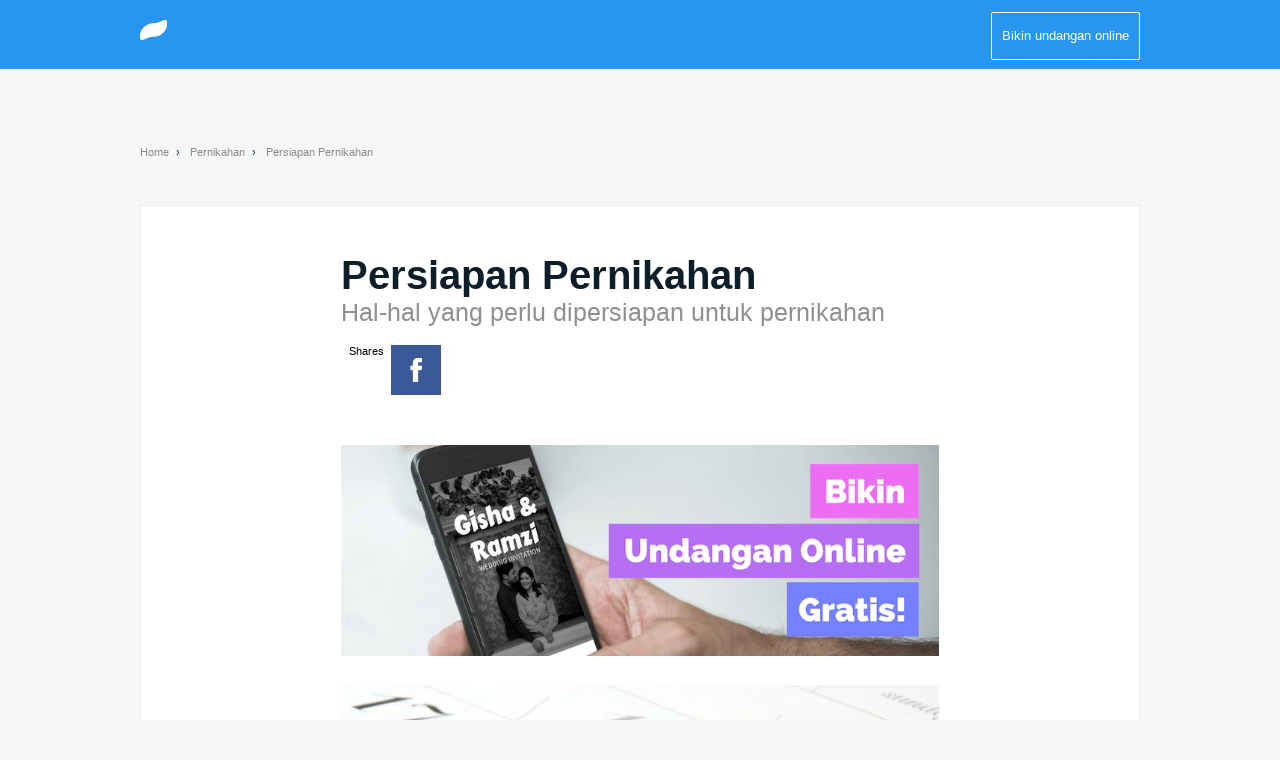

--- FILE ---
content_type: text/html; charset=utf-8
request_url: https://www.nikahnya.com/pernikahan/persiapan-pernikahan
body_size: 3984
content:
<!DOCTYPE html>
<html lang="id">
  <head>
  <title>Persiapan Pernikahan - Nikahnya</title>
  <meta charset="utf-8">
  <meta name="theme-color" content="#2895F1" />
  <meta name="apple-mobile-web-app-status-bar-style" content="#2895F1" />
  <meta name="apple-mobile-web-app-capable" content="yes" />
  <meta name="author" content="https://www.nikahnya.com" />
  <meta name="description" content="Hal-hal yang perlu dipersiapan untuk pernikahan" />

  <meta name="viewport" content="width=device-width, initial-scale=1, maximum-scale=1, user-scalable=0">
  <meta name="p:domain_verify" content="78fee7381d78b29827b7241d642b0a72"/>

  <meta property="og:title" content="Persiapan Pernikahan - Nikahnya" />
  <meta property="og:type" content="article" />
  <meta property="og:image" content="https://d3dbqaw5xtlb77.cloudfront.net/article/persiapan-pernikahan-70ef0acd-77ea-465c-a4f4-dbcdbf97b6ef.jpg" />
  <meta property="og:url" content="http://www.nikahnya.com/pernikahan/persiapan-pernikahan" />
  <meta property="og:description" content="Hal-hal yang perlu dipersiapan untuk pernikahan" />
  <meta property="og:locale" content="in_ID" />
  <meta property="og:site_name" content="Persiapan Pernikahan - Nikahnya" />

  <meta property="article:author" content="https://www.nikahnya.com">
  <meta property="article:section" content="website">

  <meta name="twitter:card" content="summary" />
  <meta name="twitter:url" content="http://www.nikahnya.com/pernikahan/persiapan-pernikahan" />
  <meta name="twitter:title" content="Persiapan Pernikahan - Nikahnya" />
  <meta name="twitter:description" content="Hal-hal yang perlu dipersiapan untuk pernikahan" />
  <meta name="twitter:image" content="https://d3dbqaw5xtlb77.cloudfront.net/article/persiapan-pernikahan-70ef0acd-77ea-465c-a4f4-dbcdbf97b6ef.jpg" />
  <meta name="twitter:domain" content="Persiapan Pernikahan - Nikahnya">
  <meta name="twitter:image:alt" content="Persiapan Pernikahan - Nikahnya">
  <meta name="twitter:site" content="@nikahnya" />

  <link rel="shortcut icon" href="/images/favicon.ico" />
  <link rel="apple-touch-icon" href="/images/apple-touch-icon.png" />
  <link rel="apple-touch-icon" sizes="57x57" href="/images/apple-touch-icon-57x57.png" />
  <link rel="apple-touch-icon" sizes="72x72" href="/images/apple-touch-icon-72x72.png" />
  <link rel="apple-touch-icon" sizes="76x76" href="/images/apple-touch-icon-76x76.png" />
  <link rel="apple-touch-icon" sizes="114x114" href="/images/apple-touch-icon-114x114.png" />
  <link rel="apple-touch-icon" sizes="120x120" href="/images/apple-touch-icon-120x120.png" />
  <link rel="apple-touch-icon" sizes="144x144" href="/images/apple-touch-icon-144x144.png" />
  <link rel="apple-touch-icon" sizes="152x152" href="/images/apple-touch-icon-152x152.png" />
  <link rel="apple-touch-icon" sizes="180x180" href="/images/apple-touch-icon-180x180.png" />
  <link rel='stylesheet' href='/stylesheets/index/static.min.css'/>

  
    <script>
      (function(e,t,n,i,s,a,c){e[n]=e[n]||function(){(e[n].q=e[n].q||[]).push(arguments)}
      ;a=t.createElement(i);c=t.getElementsByTagName(i)[0];a.async=true;a.src=s
      ;c.parentNode.insertBefore(a,c)
      })(window,document,"galite","script","https://cdn.jsdelivr.net/npm/ga-lite@2/dist/ga-lite.min.js");

      galite('create', 'UA-44987875-1', 'auto');
      galite('send', 'pageview');
    </script>
    <script async src="//pagead2.googlesyndication.com/pagead/js/adsbygoogle.js"></script>
    <script>
      (adsbygoogle = window.adsbygoogle || []).push({
        google_ad_client: "ca-pub-7127335508177307",
        enable_page_level_ads: true
      });
    </script>
  
  
    <script src="//load.sumome.com/" data-sumo-site-id="235f1656a500917aa3cb1fd8e73e19746806828af10fc12aa729bfc3c64efbbd" async="async"></script>
  
  <script type='application/ld+json'>
    {"@context":"http://schema.org","@type":"NewsArticle","mainEntityOfPage":{"@type":"WebPage","@id":"https://www.nikahnya.com/pernikahan"},"headline":"Persiapan Pernikahan","image":{"@type":"ImageObject","url":"https://d3dbqaw5xtlb77.cloudfront.net/article/persiapan-pernikahan-70ef0acd-77ea-465c-a4f4-dbcdbf97b6ef.jpg","height":700,"width":700},"datePublished":"2025-12-17","dateModified":"2026-01-17","author":{"@type":"Person","name":"Nikahnya"},"publisher":{"@type":"Organization","name":"Nikahnya","logo":{"@type":"ImageObject","url":"https://www.nikahnya.com/nikahnya-publisher-logo.jpg","width":600,"height":60}},"description":"Hal-hal yang perlu dipersiapan untuk pernikahan"}
  </script>
</head>
  <body class="article">
    <header>
  <div class="header-content">
    <a href="/pernikahan"><img src="/images/nikahnya-logo-white.png" alt="Nikahnya"></a>
    <a href="/signup" class="signup-btn">Bikin undangan online</a>
  </div>
</header>
<ol class="breadcrumbs" itemscope itemtype="http://schema.org/BreadcrumbList">
  <li class="breadcrumb" itemprop="itemListElement" itemscope itemtype="http://schema.org/ListItem"><a itemprop="item" href="/"><span itemprop="name">Home</span></a><meta itemprop="position" content="1" /><span class="separator">›</span></li>
  <li class="breadcrumb" itemprop="itemListElement" itemscope itemtype="http://schema.org/ListItem"><a itemprop="item" href="/pernikahan"><span itemprop="name">Pernikahan</span></a><meta itemprop="position" content="2" /><span class="separator">›</span></li>
  
    <li class="breadcrumb" itemprop="itemListElement" itemscope itemtype="http://schema.org/ListItem"><a itemprop="item" href="/pernikahan/persiapan-pernikahan"><span itemprop="name">Persiapan Pernikahan</span></a><meta itemprop="position" content="3" /></li>
  
</ol>
    <main role="main">
      <section class="post-content">
        <h1>Persiapan Pernikahan</h1>
        <h2>Hal-hal yang perlu dipersiapan untuk pernikahan</h2>
        <a data-sumome-share-id="567f65a0-bd62-4dbc-9c33-809e864943d7"></a>
        <a href="/signup" class="promo-btn image">
          <img src="/images/undangan-online-gratis.png" alt="undangan online gratis">
        </a>
        <img src="https://d3dbqaw5xtlb77.cloudfront.net/article/persiapan-pernikahan-70ef0acd-77ea-465c-a4f4-dbcdbf97b6ef.jpg" alt="Persiapan Pernikahan" class="article-photos">
        <h3>Persiapan pernikahan</h3>
        <p>Bagi calon pengantin yang ingin melangsungkan <a href="https://id.wikipedia.org/wiki/Pernikahan">pernikahan</a> akan mengalami bagaimana lelah dan pusingnya mempersiapkan pernikahan.<br /><br />Mulai dari booking sewa gedung, fitting baju pengantin, memilh jasa catering, cocok-cocokan makeup, memilih souvenir yang bagus dan bermanfaat, dan lain lain. Semua itu jika tanpa ada perencanaan yang matang, akan berantakan nantinya.<br /><br />Berikut kita berikan tips-tips persiapan pernikahan.</p>
        <a href="/signup" class="promo-btn box gambar">
          <img src="/images/undangan-gambar-promo.gif" alt="undangan gambar murah">
          <div class="desc">
            <p>Mau bikin undangan online unik kayak gini?</p>
            <span class="btn">Bikin undangan online gratis</span>
          </div>
        </a>
        <h3>Daftar persiapan pernikahan</h3>
        
          <h4>Memilih baju pengantin dan seragam atau kebaya untuk kerabat, bridesmaid, sahabat</h4>
          
            <img src="https://d3dbqaw5xtlb77.cloudfront.net/article/seragam-atau-kebaya-untuk-kerabat-bridesmaid-sahabat-25f0b416-1642-417c-aa8c-0ceb77508937.jpg" alt="Memilih baju pengantin dan seragam atau kebaya untuk kerabat, bridesmaid, sahabat" class="article-photos">
          
          
            
              <p>Bagi seorang wanita, biasanya mereka sudah membayangkan baju pernikahan seperti apa yang mereka cari, mulai dari melihat-lihat gambar baju pengantin. Memilih gaun atau kebaya pengantin memang terbilang sulit, karena tergantung dari selera calon mempelai wanita. Dengan begitu kamu bisa melihat-lihat dan memilih baju pengantin yang pas dengan kamu.<br /><br />Seragam untuk kerabat, bridesmaid, keluarga, sanak saudara bisa kamu mulai dari jauh-jauh hari. Cukup mudah caranya untuk mendapatkan baju seragam pernikahan untuk mereka.</p>
            
          
        
          <h4>Memilih gedung pernikahan</h4>
          
            <img src="https://d3dbqaw5xtlb77.cloudfront.net/article/memilih-gedung-pernikahan-5bd8c8d6-aa9b-4850-95f9-1e2c773a1c0e.jpg" alt="Memilih gedung pernikahan" class="article-photos">
          
          
            
              <p>Mulailah memilih gedung pernikahan jauh-jauh hari, dikarenakan minimnya jumlah gedung pernikahan dan banyaknya orang yang akan menikah.<br /><br />Selain gedung pernikahan kamu bisa memanfaatkan rumah sebagai tempat melangsungkan pernikahan. Dengan memilih rumah sebagai tempat melangsungkan pernikahan juga mengurangi budget pernikahan kamu.</p>
            
          
        
          <h4>Memilih souvenir</h4>
          
            <img src="https://d3dbqaw5xtlb77.cloudfront.net/article/memilih-souvenir-97c29a3b-59bf-4dd2-8a4a-23ac7ec0d42a.jpg" alt="Memilih souvenir" class="article-photos">
          
          
            
              <p>Tips memilih souvenir pernikahan adalah pilihlah souvenir pernikahan yang unik dan bermanfaat. Tak jarang souvenir pernikahan akan berakhir di tong sampah di rumah-rumah tamu undangan.<br /><br />Karena souvenir ini akan dibuat dalam jumlah yang banyak, sesuai dengan jumlah tamu undangan dikali dua. Maka carilah souvenir pernikahan yang murah, yang masuk dalam budget kamu. Jangan berlebihan untuk membeli souvenir pernikahan.</p>
            
          
        
          <h4>Pilih catering pernikahan yang enak</h4>
          
            <img src="https://d3dbqaw5xtlb77.cloudfront.net/article/pilih-catering-pernikahan-yang-enak-d089e497-c323-45aa-8780-3bbfdae22d44.JPG" alt="Pilih catering pernikahan yang enak" class="article-photos">
          
          
            
              <p>Habiskan waktu weekend kamu untuk datang ke penyedia catering-catering didaerah dimana kamu melangsungkan pernikahan. <br /><br />Jangan ragu untuk mencicipi semua makanan yang disediakan oleh catering pernikahan. Karena makanan catering yang enak akan membuat para tamu undangan merasa senang juga.<br /><br />Buatlah janji dengan pihak catering terlebih dahulu sebelum datang mencicipi masakannya.</p>
            
          
        
          <h4>Hitung berapa jumlah tamu undangan</h4>
          
            <img src="https://d3dbqaw5xtlb77.cloudfront.net/article/hitung-berapa-jumlah-tamu-undangan-471168d3-299b-4160-a89d-2359723b2656.jpg" alt="Hitung berapa jumlah tamu undangan" class="article-photos">
          
          
            
              <p>Mulai menghitung jumlah tamu undangan yang akan hadir di acara pernikahan kamu. Daftar tamu undangan yang kamu buat nantinya akan bermanfaat untuk menyebarkan undangan pernikahan.<br /><br />Daftar tamu undangan juga bisa kamu cetak untuk ditempelkan di undangan pernikahan kamu. Mintalah daftar tamu undangan kepada kedua orang tua tentang siapa-siapa saja yang akan diundang diacara pernikahan kamu.</p>
            
          
        
          <h4>Ngurus ke KUA</h4>
          
            <img src="https://d3dbqaw5xtlb77.cloudfront.net/article/ngurus-ke-kua-08abe7f9-a70d-4cef-9317-545153091cc2.jpg" alt="Ngurus ke KUA" class="article-photos">
          
          
            
              <p>Setelah mendapatkan tanggal pernikahan, saatnya kamu mulai mengurus pendaftaran pernikahan di KUA. Tahapan mengurus pernikahan di KUA dimulai dari RT, RW, Kelurahan, Kecamatan, dan berakhir di KUA.<br /><br />Syarat-syaratnya mulai dari membawa fotokopi KTP, KK, Ijazah, pas foto, sampai materai.</p>
            
          
        
        <a href="https://www.nikahnya.com/signup" class="promo-btn box video">
          <img src="/images/undangan-video-promo.gif" alt="undangan video murah">
          <div class="desc">
            <p>Mau bikin undangan video kece kayak gini?</p>
            <span class="btn">Bikin undangan video gratis</span>
          </div>
        </a>
      </section>
      <section class="related">
        
          <a href="website-pernikahan">
            <div class="others">
              <div class="header" style="background-image: url(https://d3dbqaw5xtlb77.cloudfront.net/article/website-pernikahan-c893eeae-0190-475d-80a3-67d2fc59f1e6.jpeg)"></div>
              <div class="footer">
                <h2>Website Pernikahan</h2>
                <p>Pilihan beberapa website pernikahan online yang murah</p>
              </div>
            </div>
          </a>
        
          <a href="kado-pernikahan">
            <div class="others">
              <div class="header" style="background-image: url(https://d3dbqaw5xtlb77.cloudfront.net/article/kado-pernikahan-ff465277-5ce2-4347-9ed5-55d9c2968509.jpg)"></div>
              <div class="footer">
                <h2>Kado Pernikahan</h2>
                <p>Ide kado pernikahan untuk sahabat, saudara, murah meriah, bermanfaat, serta berkesan</p>
              </div>
            </div>
          </a>
        
          <a href="tips-memilih-tema-prewed">
            <div class="others">
              <div class="header" style="background-image: url(https://d3dbqaw5xtlb77.cloudfront.net/article/tips-memilih-tema-prewed-bb8e8f2f-be4f-4a8c-ba17-1de86025835d.jpg)"></div>
              <div class="footer">
                <h2>Tips Memilih Tema Prewed</h2>
                <p>Tips-tips memilih tema prewedding pernikahan yang unik, modern, klasik, colorful</p>
              </div>
            </div>
          </a>
        
      </section>
    </main>
    <script data-goatcounter="https://nikahnya.goatcounter.com/count" async src="//gc.zgo.at/count.js"></script>
  <script defer src="https://static.cloudflareinsights.com/beacon.min.js/vcd15cbe7772f49c399c6a5babf22c1241717689176015" integrity="sha512-ZpsOmlRQV6y907TI0dKBHq9Md29nnaEIPlkf84rnaERnq6zvWvPUqr2ft8M1aS28oN72PdrCzSjY4U6VaAw1EQ==" data-cf-beacon='{"version":"2024.11.0","token":"b425b84ec425442999eeee3b85e7d39a","r":1,"server_timing":{"name":{"cfCacheStatus":true,"cfEdge":true,"cfExtPri":true,"cfL4":true,"cfOrigin":true,"cfSpeedBrain":true},"location_startswith":null}}' crossorigin="anonymous"></script>
</body>
</html>

--- FILE ---
content_type: text/html; charset=utf-8
request_url: https://www.google.com/recaptcha/api2/aframe
body_size: 268
content:
<!DOCTYPE HTML><html><head><meta http-equiv="content-type" content="text/html; charset=UTF-8"></head><body><script nonce="Xi5QPBwfIf_Doq62eLZ2zA">/** Anti-fraud and anti-abuse applications only. See google.com/recaptcha */ try{var clients={'sodar':'https://pagead2.googlesyndication.com/pagead/sodar?'};window.addEventListener("message",function(a){try{if(a.source===window.parent){var b=JSON.parse(a.data);var c=clients[b['id']];if(c){var d=document.createElement('img');d.src=c+b['params']+'&rc='+(localStorage.getItem("rc::a")?sessionStorage.getItem("rc::b"):"");window.document.body.appendChild(d);sessionStorage.setItem("rc::e",parseInt(sessionStorage.getItem("rc::e")||0)+1);localStorage.setItem("rc::h",'1768594456548');}}}catch(b){}});window.parent.postMessage("_grecaptcha_ready", "*");}catch(b){}</script></body></html>

--- FILE ---
content_type: text/css; charset=UTF-8
request_url: https://www.nikahnya.com/stylesheets/index/static.min.css
body_size: 3575
content:
/*! normalize.css v5.0.0 | MIT License | github.com/necolas/normalize.css */button,hr,input{overflow:visible}audio,canvas,progress,video{display:inline-block}progress,sub,sup{vertical-align:baseline}*,[type=checkbox],[type=radio],legend{box-sizing:border-box;padding:0}html{font-family:sans-serif;line-height:1.15;-ms-text-size-adjust:100%;-webkit-text-size-adjust:100%}article,aside,details,figcaption,figure,footer,header,main,menu,nav,section{display:block}h1{font-size:2em;margin:.67em 0}figure{margin:1em 40px}hr{box-sizing:content-box;height:0}a{background-color:transparent;-webkit-text-decoration-skip:objects;color:#2895f1}a:active,a:hover{outline-width:0}abbr[title]{border-bottom:none;text-decoration:underline;text-decoration:underline dotted}b,strong{font-weight:bolder}code,kbd,samp{font-family:monospace,monospace;font-size:1em}dfn{font-style:italic}mark{background-color:#ff0;color:#000}small{font-size:80%}sub,sup{font-size:75%;line-height:0;position:relative}sub{bottom:-.25em}sup{top:-.5em}audio:not([controls]){display:none;height:0}img{border-style:none;pointer-events:none}svg:not(:root){overflow:hidden}button,input,optgroup,select,textarea{color:inherit;font:inherit;margin:0}button,select{text-transform:none}[type=reset],[type=submit],button,html [type=button]{-webkit-appearance:button}[type=button]::-moz-focus-inner,[type=reset]::-moz-focus-inner,[type=submit]::-moz-focus-inner,button::-moz-focus-inner{border-style:none;padding:0}[type=button]:-moz-focusring,[type=reset]:-moz-focusring,[type=submit]:-moz-focusring,button:-moz-focusring{outline:ButtonText dotted 1px}fieldset{border:1px solid silver;margin:0 2px;padding:.35em .625em .75em}legend{color:inherit;display:table;max-width:100%;white-space:normal}textarea{overflow:auto}[type=number]::-webkit-inner-spin-button,[type=number]::-webkit-outer-spin-button{height:auto}[type=search]{-webkit-appearance:textfield;outline-offset:-2px}[type=search]::-webkit-search-cancel-button,[type=search]::-webkit-search-decoration{-webkit-appearance:none}::-webkit-file-upload-button{-webkit-appearance:button;font:inherit}summary{display:list-item}[hidden],template{display:none}@font-face{font-family:Inter;font-style:normal;font-weight:300;font-display:swap;src:url(/fonts/Inter-Light-slnt=0.ttf) format('truetype')}@font-face{font-family:Inter;font-style:normal;font-weight:400;font-display:swap;src:url(/fonts/Inter-Regular-slnt=0.ttf) format('truetype')}@font-face{font-family:Inter;font-style:normal;font-weight:500;font-display:swap;src:url(/fonts/Inter-Medium-slnt=0.ttf) format('truetype')}@font-face{font-family:Inter;font-style:normal;font-weight:600;font-display:swap;src:url(/fonts/Inter-SemiBold-slnt=0.ttf) format('truetype')}@font-face{font-family:Inter;font-style:normal;font-weight:700;font-display:swap;src:url(/fonts/Inter-Bold-slnt=0.ttf) format('truetype')}@font-face{font-family:Inter;font-style:normal;font-weight:800;font-display:swap;src:url(/fonts/Inter-ExtraBold-slnt=0.ttf) format('truetype')}::-webkit-input-placeholder{color:rgba(177,177,177,.8)}:-moz-placeholder{color:rgba(177,177,177,.8)}::-moz-placeholder{color:rgba(177,177,177,.8)}:-ms-input-placeholder{color:rgba(177,177,177,.8)}*{-webkit-font-smoothing:antialiased;-moz-font-smoothing:antialiased;-o-font-smothing:antialiased;font-smothing:antialiased;margin:0;outline:transparent solid 0;outline-width:0}body{margin:0;font:13px/2em Inter,-apple-system,BlinkMacSystemFont,"Segoe UI",Helvetica,Arial,sans-serif,"Apple Color Emoji","Segoe UI Emoji","Segoe UI Symbol";color:#0c1e29;font-family:-apple-system,BlinkMacSystemFont,"Segoe UI",Helvetica,Arial,sans-serif,"Apple Color Emoji","Segoe UI Emoji","Segoe UI Symbol"}.txt-uc{text-transform:uppercase!important}.txt-lw{text-transform:lowercase!important}.txt-ac{text-align:center!important}.txt-al{text-align:left!important}.txt-ar{text-align:right!important}.padding-5{padding:5px}.padding-510{padding:5px 10px}.padding-l-20{padding-left:20px}.padding-r-20{padding-right:20px}.padding-t-20{padding-top:20px}.padding-b-20{padding-bottom:20px}.bg-fff{background-color:#fff!important}.bg-red{background-color:#de4232!important}.br-none{border-radius:0!important}.hidden{display:none!important}.block{display:block!important}.none,iframe[name=google_conversion_frame]{display:none!important}.txt-bold{font-weight:600!important}.cursor-na{cursor:not-allowed!important}.cursor-p{cursor:pointer!important}.b{border:1px solid red}.va-t{vertical-align:top!important}.va-m{vertical-align:middle!important}.va-b{vertical-align:bottom!important}.link-none{text-decoration:none!important}.link-none:hover{text-decoration:underline!important}.opacity1{opacity:1!important}.noscroll{position:fixed;overflow:hidden}input[type=email],input[type=number],input[type=password],input[type=search],input[type=tel],input[type=text],input[type=url],select,textarea{-moz-appearance:none!important;appearance:none!important}.error-msg,.error-msg-ajax,.info-msg,.info-msg-ajax,.success-msg,.success-msg-ajax,.warning-msg,.warning-msg-ajax{position:fixed;top:0;left:50%;z-index:9999}.error-msg p,.error-msg-ajax p,.info-msg p,.info-msg-ajax p,.success-msg p,.success-msg-ajax p,.warning-msg p,.warning-msg-ajax p{position:relative;min-width:300px;margin:10px auto;padding:5px 20px;left:-50%;text-align:center}.error-msg p,.error-msg-ajax p{background-color:#fbdbcf;color:#e84c56;border:1px solid #f3746d}.success-msg p,.success-msg-ajax p{background-color:#e1fac9;color:#61a136;border:1px solid #91c753}.warning-msg p,.warning-msg-ajax p{background-color:#fcf0b0;color:#d8b708;border:1px solid #a78d06}.info-msg p,.info-msg-ajax p{background-color:#d7ebf8;color:#6ab5e5;border:1px solid #acd5f0}.error-msg-ajax,.info-msg-ajax,.success-msg-ajax,.warning-msg-ajax{display:none}.top-header{padding:15px 0;text-align:right}.top-header .home-btn{float:left;margin-top:3px}.top-header .home-btn img{height:50px}.top-header ul{list-style:none;position:relative;display:inline-table}.top-header ul li{display:inline}.top-header ul li a{padding:10px;color:#2895f1;font-weight:500;border-bottom:2px solid transparent;transition:border-bottom .2s ease}.top-header ul li a:hover{text-decoration:underline}.top-header ul li a.active{color:#3d464d;font-weight:600}.top-header ul li a.active:hover{text-decoration:none}.top-header ul li:hover ul{display:block}.top-header ul ul{display:none;width:150px;margin-top:10px;background:#fff;position:absolute;top:100%;right:0;text-align:right;border:1px solid #e2f2fe;border-radius:3px}.top-header ul ul a{display:block;padding:5px 10px}.top-header ul ul a:hover{background-color:#e2f2fe;text-decoration:none}.top-header ul ul a:first-child:after{content:'';position:absolute;height:0;width:0;right:.3rem;top:-6px;border:6px solid transparent;border-top:0;border-bottom-color:#e2f2fe}input[type=email],input[type=number],input[type=password],input[type=search],input[type=tel],input[type=text],input[type=url],textarea{-moz-appearance:none!important;appearance:none!important}.container{max-width:1190px;margin-right:auto;margin-left:auto;padding:0 10px}@media (min-width:600px){.mobile-hide{display:none!important}.grid{display:table;width:100%;table-layout:fixed}.col{display:table-cell}.col-1{width:8.333333%}.col-2{width:16.666667%}.col-3{width:25%}.col-4{width:33.333333%}.col-5{width:41.666667%}.col-6{width:50%}.col-7{width:58.333333%}.col-8{width:66.666667%}.col-9{width:75%}.col-10{width:83.333333%}.col-11{width:91.666667%}.col-12{width:100%}.grid-padded{margin-left:-1rem;margin-right:-1rem;margin-bottom:1rem}.grid-padded .grid{border-spacing:1rem 0}}.grid-align-middle .col{vertical-align:middle}@media (max-width:768px){form.login-form{margin-top:20px}form.forgot-form,form.login-form,form.reset-form,form.signup-form{width:100%!important}.hero-image{margin-top:35px}.footer{text-align:center}.footer img{display:none}.footer h2{font-size:20px!important}.footer p{font-size:18px!important;line-height:25px!important}.footer .col.col-7{padding:0!important}.signup-col{text-align:center!important}.signup-col a{margin-top:50px;display:inline-block}.nikahnya-story .col{text-align:left!important}.nikahnya-story .col a{margin-top:20px}}.promo-btn{display:block;margin-top:50px}.promo-btn.image img{width:100%}.promo-btn.box{margin-bottom:10px;padding:10px;border:1px solid rgba(0,0,0,.1);overflow:auto;border-radius:4px}.promo-btn.box.video{border:1px solid #e93729!important;box-shadow:0 2px 2px rgba(233,55,41,.3)}.promo-btn.box.video .btn{background-color:#e93729!important}.promo-btn.box.gambar{border:1px solid #4da859!important;box-shadow:0 2px 2px rgba(77,168,89,.3)}.promo-btn.box.gambar .btn{background-color:#4da859!important}.promo-btn.box img{float:left;width:100px}.promo-btn.box .desc{margin-left:120px}.promo-btn.box .desc .btn{display:inline-block;padding:10px 30px;background-color:red;font-weight:600;color:#fff;border-radius:4px}.promo-link{display:block;margin-top:20px}.promo-link img{width:100%}pre{word-wrap:break-word;white-space:pre-wrap;margin:30px 0 40px;font-family:Consolas,Menlo,Monaco,Lucida Console,Liberation Mono,DejaVu Sans Mono,Bitstream Vera Sans Mono,Courier New,monospace,sans-serif;font-size:.9em;line-height:1.7em}.promotion{background-color:#ffff80;border:1px solid #e5e600;padding:20px;border-radius:2px;text-align:center}.promotion .action-btn,body.article header .signup-btn,body.pernikahan header .signup-btn{font-family:Roboto,sans-serif;border-radius:2px;color:#fff;text-decoration:none}.promotion p{line-height:1em!important}.promotion .action-btn{padding:20px 70px;background-color:#ed2f61;display:inline-block;margin-top:20px;font-size:21px;font-weight:600}body.article,body.pernikahan{height:100%;background-color:#f5f7f9}body.article header,body.pernikahan header{background-color:#2895f1;padding:20px}body.article header .header-content,body.pernikahan header .header-content{max-width:1000px;margin:0 auto}body.article header img,body.pernikahan header img{height:20px}body.article header .signup-btn,body.pernikahan header .signup-btn{float:right;margin-top:-8px;padding:10px;border:1px solid #fff}body.article a,body.pernikahan a{text-decoration:none}body.article .sumome-share-client-wrapper-left-page,body.pernikahan .sumome-share-client-wrapper-left-page{display:none}body.article img.article-photos,body.pernikahan img.article-photos{width:100%;margin-top:20px}body.article ol,body.pernikahan ol{max-width:1000px;margin:60px auto 0;font-size:11px;font-weight:100;padding:10px 0}body.article ol li,body.pernikahan ol li{display:inline-block}body.article ol li a,body.pernikahan ol li a{text-decoration:none;color:rgba(0,0,0,.44)}body.article ol li .separator,body.pernikahan ol li .separator{margin:0 7px}body.article .post-list,body.pernikahan .post-list{max-width:740px;padding-bottom:200px;margin:0 auto}body.article h1,body.pernikahan h1{font-size:40px;font-weight:700;margin:0;line-height:48px}body.article h1 a,body.pernikahan h1 a{text-decoration:none}body.article h2,body.pernikahan h2{font-size:25px;font-weight:300;color:rgba(0,0,0,.44);margin-bottom:20px}body.article h3,body.pernikahan h3{margin-top:80px;padding-bottom:10px;font-size:32px;font-weight:500}body.article h4,body.pernikahan h4{padding-top:20px;margin:20px 0 10px;font-weight:500;font-size:24px}body.article p,body.pernikahan p{margin:10px 0;line-height:1.8em;color:#4c555a;font-size:15px}body.article .share-btn-bottom,body.pernikahan .share-btn-bottom{margin-top:50px}body.article main{max-width:1000px;margin:30px auto;padding:45px 200px;background-color:#fff;border:1px solid #eaecee}.related .others,body.pernikahan article{margin:20px 0;background-color:#fff}body.pernikahan .article-hero .desc,body.pernikahan .article-list .desc{padding:20px;border:1px solid rgba(0,0,0,.1)}body.pernikahan .article-hero .image{width:100%;height:300px;background-size:cover;background-position:center}body.pernikahan .article-hero h1{font-size:27px;margin:0}body.pernikahan .article-hero p{margin:0;font-weight:300;font-size:18px}body.pernikahan .article-list{position:relative;overflow:auto;margin:50px 0}body.pernikahan .article-list .image{width:200px;height:200px;background-size:cover;background-position:center;float:left}body.pernikahan .article-list .desc{margin-left:200px;height:200px}body.pernikahan .article-list h1{font-size:24px;margin:0}body.pernikahan .article-list p{margin:0;font-weight:300;font-size:15px}.related{position:relative;margin-top:50px;text-align:center}.related .others{display:block;border:1px solid rgba(0,0,0,.1);border-radius:4px;box-shadow:0 1px 7px rgba(0,0,0,.05);overflow:auto}.related .others .header{width:100px;height:100px;background-size:cover;float:left}.related .others .footer{padding:8px}.related .others .footer h2,.related .others .footer p{margin-bottom:0;padding-left:20px;font-size:17px;font-weight:600;text-align:left;overflow:hidden;text-overflow:ellipsis;white-space:nowrap}.related .others .footer p{font-weight:400}.mobile-hide{display:auto}.desktop-hide{display:none}.mobile-menu{display:none!important}.desktop-menu{display:block!important}@media (max-width:768px){.mobile-hide{display:none}.desktop-hide{display:auto}.mobile-menu{display:block!important}.desktop-menu{display:none!important}.promo-btn{text-align:center}.promo-btn img{float:none!important;width:100%!important}.promo-btn.box .desc{margin-left:0;padding-bottom:20px}body.pernikahan .post-list,body.pernikahan ol{padding:0 20px}body.pernikahan .article-hero .image{height:200px}body.pernikahan .article-hero .desc{border:none}body.pernikahan .article-hero h1{font-size:22px;margin-bottom:5px}body.pernikahan .article-hero p{font-size:15px;line-height:18px}body.pernikahan .article-list{overflow:hidden;padding:20px 0;margin:0;border-bottom:1px solid rgba(0,0,0,.1)}body.pernikahan .article-list .image{width:100px;height:100px}body.pernikahan .article-list .desc{margin-left:100px;height:auto;padding:0 20px;border:none}body.pernikahan .article-list h1{font-size:20px;margin-bottom:5px}body.pernikahan .article-list p{font-size:13px;line-height:18px}body.article,body.pernikahan{padding-top:80px}body.article ol,body.pernikahan ol{margin:27px auto 0}body.article header,body.pernikahan header{position:fixed;width:100%;top:0;left:0;z-index:2}body.article main{width:100%;padding:45px 20px;border-top:1px solid #eaecee;border-bottom:1px solid #eaecee}body.article .post-content{padding:0 0 100px}body.article .post-content .article-photos,body.article .post-content .promo-link,body.article .post-content .promotion{width:calc(100% + 40px)!important;margin-left:-20px}body.article .post-content .promotion{border:none;border-top:1px solid #e5e600;border-bottom:1px solid #e5e600;border-radius:0}body.article ol{padding:0 20px}body.article h1{font-size:24px;line-spacing:-.028em}body.article h2{font-size:16px}body.article h3{font-size:22px;margin-top:45px}body.article h4{font-size:20px}body.article p{line-height:1.58em!important}body.article pre{font-size:14px}.related{padding:10px}.related .others{display:block;width:100%;margin:20px 0}}